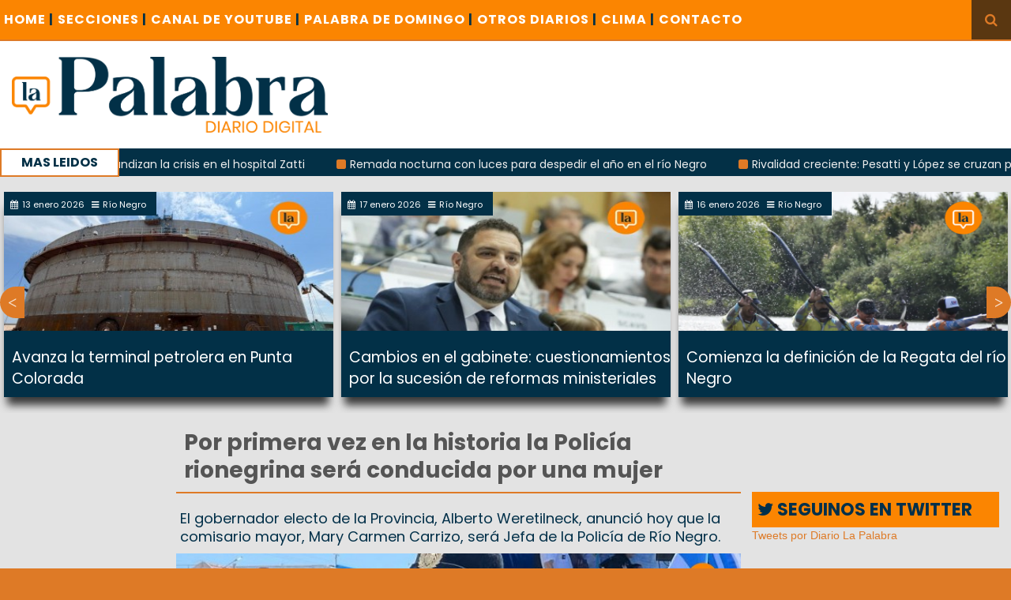

--- FILE ---
content_type: text/html; charset=UTF-8
request_url: https://diariolapalabra.com.ar/noticia/140853/por-primera-vez-en-la-historia-la-policia-rionegrina-sera-conducida-por-una-mujer
body_size: 7609
content:
<!DOCTYPE html>
<html>
<head>
    <meta charset="utf-8">
    <meta http-equiv="X-UA-Compatible" content="IE=edge">
    <title>Diario La Palabra - Por primera vez en la historia la Policía rionegrina será conducida por una mujer</title>
    <link rel="shortcut icon" href="https://diariolapalabra.com.ar/uploads/images/favicon.ico"/>
    <meta content="width=device-width, initial-scale=1, maximum-scale=1, user-scalable=no" name="viewport">
    <!-- Lo utilizo para que funcione el POST con ajax -->
    <meta name="csrf-token" content="lDYDdnzcrmmj5OkDy9VCRP2512bGpym5S6hKOZFP">



	<!-- Global site tag (gtag.js) - Google Analytics -->
	<script async src="https://www.googletagmanager.com/gtag/js?id=UA-126655387-1"></script>
	<script>
  		window.dataLayer = window.dataLayer || [];
  		function gtag(){dataLayer.push(arguments);}
  		gtag('js', new Date());

  		gtag('config', 'UA-126655387-1');
	</script>

    <link rel="stylesheet" href="https://diariolapalabra.com.ar/css/bootstrap.min.css">
    <link rel="stylesheet" href="https://diariolapalabra.com.ar/css/font-awesome.min.css">
    <link rel="stylesheet" href="https://diariolapalabra.com.ar/css/animate.css">
    <link rel="stylesheet" href="https://diariolapalabra.com.ar/css/li-scroller1.css">
    <link rel="stylesheet" href="https://diariolapalabra.com.ar/css/slick.css">
    <link rel="stylesheet" href="https://diariolapalabra.com.ar/css/theme1.css">
    <link rel="stylesheet" href="https://diariolapalabra.com.ar/css/style9.css">
    <link rel="stylesheet" href="https://diariolapalabra.com.ar/css/publicity.css">
    <link rel="stylesheet" href="https://diariolapalabra.com.ar/css/navbar-menu1.css">
    <link rel="stylesheet" href="https://diariolapalabra.com.ar/css/menumaker.css">
    <!-- HTML5 Shim and Respond.js IE8 support of HTML5 elements and media queries -->
    <!-- WARNING: Respond.js doesn't work if you view the page via file:// -->
    <!--[if lt IE 9]>
    <script src="https://oss.maxcdn.com/html5shiv/3.7.3/html5shiv.min.js"></script>
    <script src="https://oss.maxcdn.com/respond/1.4.2/respond.min.js"></script>
    <![endif]-->
    <script src="https://diariolapalabra.com.ar/js/jquery.min.js"></script>
    <!-- Latest compiled and minified JavaScript -->
    <script src="https://maxcdn.bootstrapcdn.com/bootstrap/3.3.7/js/bootstrap.min.js"
            integrity="sha384-Tc5IQib027qvyjSMfHjOMaLkfuWVxZxUPnCJA7l2mCWNIpG9mGCD8wGNIcPD7Txa"
            crossorigin="anonymous"></script>
    <script src="https://diariolapalabra.com.ar/js/menumaker.js"></script>
    <script src="https://diariolapalabra.com.ar/js/navbar-menu.js"></script>
    <script async src="//platform.twitter.com/widgets.js" charset="utf-8"></script>

        <meta property="og:url"           content="https://diariolapalabra.com.ar/noticia/140853/por-primera-vez-en-la-historia-la-policia-rionegrina-sera-conducida-por-una-mujer" />
    <meta property="og:type"          content="website" />
    <meta property="og:title"         content="Por primera vez en la historia la Policía rionegrina será conducida por una mujer" />
    <meta property="og:image"         content="https://diariolapalabra.com.ar/uploads/images/11-2023/800x445_marycarmen.jpeg" />

    <meta content="summary" name="twitter:card">
    <meta name="twitter:title" content="Por primera vez en la historia la Policía rionegrina será conducida por una mujer">
    <meta content="@lapalabradiario" name="twitter:site">
    <meta content="@lapalabradiario" name="twitter:creator">
    <meta name="twitter:description" content="El gobernador electo de la Provincia, Alberto Weretilneck, anunció hoy que la comisario mayor, Mary Carmen Carrizo, será Jefa de la Policía de Río Negro.">
    <meta name="twitter:image" content="https://diariolapalabra.com.ar/uploads/images/11-2023/800x445_marycarmen.jpeg">



    <div id="fb-root"></div>
    <script>(function(d, s, id) {
            var js, fjs = d.getElementsByTagName(s)[0];
            if (d.getElementById(id)) return;
            js = d.createElement(s); js.id = id;
            js.src = "//connect.facebook.net/es_ES/sdk.js#xfbml=1&version=v2.8";
            fjs.parentNode.insertBefore(js, fjs);
        }(document, 'script', 'facebook-jssdk'));</script>

    <script>!function(d,s,id){var js,fjs=d.getElementsByTagName(s)[0],p=/^http:/.test(d.location)?'http':'https';if(!d.getElementById(id)){js=d.createElement(s);js.id=id;js.src=p+'://platform.twitter.com/widgets.js';fjs.parentNode.insertBefore(js,fjs);}}(document, 'script', 'twitter-wjs');</script>

    
    <style>
        body {
            background: #de7a26;
        }
    </style>

</head>
<body>
<div id="preloader">
    <div id="status">&nbsp;</div>
</div>
<a class="scrollToTop" href="#"><i class="fa fa-angle-up"></i></a>
<div style="width: 100%;">
    <div class="box_wrapper">
        <header id="header">
            <div class="header_top">
                <nav class="navbar navbar-default" role="navigation">
                    <div class="container-fluid">
                        <div id="navbar-menu">
                            <ul>
                                <li><a href="https://diariolapalabra.com.ar">Home <span style="color: #003045;">|</span></a></li>
                                <li><a href="#">SECCIONES<span style="color: #003045;"> |</span></a>
                                    <ul>
                                        <li><a href="https://diariolapalabra.com.ar/noticias/Río Negro">Río Negro</a></li>
                                        <li><a href="https://diariolapalabra.com.ar/noticias/Patagones">Patagones</a></li>
                                        <li><a href="https://diariolapalabra.com.ar/noticias/Viedma">Viedma</a></li>
                                        <li><a href="https://diariolapalabra.com.ar/noticias/Municipios">Municipios</a></li>
                                        <li><a href="https://diariolapalabra.com.ar/noticias/Nacionales">Nacionales</a></li>
                                        <li><a href="https://diariolapalabra.com.ar/noticias/Elecciones">Elecciones</a></li>
                                        <li><a href="https://diariolapalabra.com.ar/noticias/Gremiales">Gremiales</a></li>
                                        <li><a href="https://diariolapalabra.com.ar/noticias/Interés General">Interés General</a></li>
                                        <li><a href="https://diariolapalabra.com.ar/noticias/Judiciales">Judiciales</a></li>
                                        <li><a href="https://diariolapalabra.com.ar/noticias/Policiales">Policiales</a></li>
					<li><a href="https://diariolapalabra.com.ar/noticias/Cartas de Lectores">Cartas de Lectores</a></li>
                                        <li><a href="https://diariolapalabra.com.ar/noticias/Opinion">Opinion</a></li>
                                    </ul>
                                </li>
                                <li><a href="https://www.youtube.com/user/lapalabradiario/videos">CANAL DE YOUTUBE <span style="color: #003045;">|</span></a>
                                </li>

                                
				<li>
				<a href="https://diariolapalabra.com.ar/noticias/Palabra de Domingo">PALABRA DE DOMINGO <span style="color: #003045;">|</span></a>
                                </li>


                                <li><a href="https://diariolapalabra.com.ar/diarios">OTROS DIARIOS <span style="color: #003045;">|</span></a>
                                </li>
                                <li><a href="https://diariolapalabra.com.ar/clima">CLIMA <span style="color: #003045;">|</span></a></li>
                                <li><a href="https://diariolapalabra.com.ar/contacto">CONTACTO</a></li>

                            </ul>
                        </div>

                    </div>
                </nav>
                <div class="header_search visible-lg">
                    <button id="searchIcon"><i class="fa fa-search"></i></button>
                    <div id="shide">
                        <div id="search-hide">
                            <form method="GET" action="https://diariolapalabra.com.ar/searchNotice" accept-charset="UTF-8" role="search">
                            <input placeholder="Busca aqu&iacute; ..." name="titleName" type="text">

                            </form>
                            <button class="remove"><span><i class="fa fa-times"></i></span></button>
                        </div>
                    </div>
                </div>
            </div>
            <div class="header_bottom">
                    <div class="logo_area"><a class="logo" href=https://diariolapalabra.com.ar><img src="https://diariolapalabra.com.ar/uploads/images/bannerLaPalabraNuevo2.png" alt="" style="max-width: 400px;"></a></div>
                </div>
            <div class="latest_newsarea"><span>MAS LEIDOS</span>
                <ul id="ticker01" class="news_sticker">
                                            <li><a href="https://diariolapalabra.com.ar/noticia/150410">Renuncias masivas profundizan la crisis en el hospital Zatti</a></li>
                                            <li><a href="https://diariolapalabra.com.ar/noticia/150539">Remada nocturna con luces para despedir el año en el río Negro</a></li>
                                            <li><a href="https://diariolapalabra.com.ar/noticia/150574">Rivalidad creciente: Pesatti y López se cruzan por territorialidad en Viedma</a></li>
                                            <li><a href="https://diariolapalabra.com.ar/noticia/150508">Piden evaluar la conducta de Lilia Lemoine por dichos en un streaming</a></li>
                                    </ul>
            </div>
        </header>
        <div class="clear" style="height: 200px;background-color: #e3e3e3;"></div>
            <div class="thumbnail_slider_area visible-lg">
        <div class="owl-carousel">
                            <!-- Si la noticia de una categoria no es la misma que se va a mostrar como
                noticia individual,se muestra en el slider -->
                                <div class="signle_iteam">
                                        <a href="https://diariolapalabra.com.ar/noticia/150736/cambios-en-el-gabinete-cuestionamientos-por-la-sucesion-de-reformas-ministeriales">
                                                    <img src="https://diariolapalabra.com.ar/uploads/images/01-2026/400x280_1001225958.jpg" alt="">
                                            </a>
                    <div class="sing_commentbox slider_comntbox">
                        <p><i class="fa fa-calendar"></i>17 enero 2026</p>
                        <p><i class="fa fa-bars"></i>Río Negro</p>
                    </div>
                    <div class="div_slider_tittle">
                        <a class="slider_tittle" style="font-family: Poppins" href="https://diariolapalabra.com.ar/noticia/150736/cambios-en-el-gabinete-cuestionamientos-por-la-sucesion-de-reformas-ministeriales">Cambios en el gabinete: cuestionamientos por la sucesión de reformas ministeriales</a>
                    </div>
                </div>
                                            <!-- Si la noticia de una categoria no es la misma que se va a mostrar como
                noticia individual,se muestra en el slider -->
                                <div class="signle_iteam">
                                        <a href="https://diariolapalabra.com.ar/noticia/150734/comienza-la-definicion-de-la-regata-del-rio-negro">
                                                    <img src="https://diariolapalabra.com.ar/uploads/images/01-2026/400x280_Captura de pantalla 2026-01-15 205836.png" alt="">
                                            </a>
                    <div class="sing_commentbox slider_comntbox">
                        <p><i class="fa fa-calendar"></i>16 enero 2026</p>
                        <p><i class="fa fa-bars"></i>Río Negro</p>
                    </div>
                    <div class="div_slider_tittle">
                        <a class="slider_tittle" style="font-family: Poppins" href="https://diariolapalabra.com.ar/noticia/150734/comienza-la-definicion-de-la-regata-del-rio-negro">Comienza la definición de la Regata del río Negro</a>
                    </div>
                </div>
                                            <!-- Si la noticia de una categoria no es la misma que se va a mostrar como
                noticia individual,se muestra en el slider -->
                                <div class="signle_iteam">
                                        <a href="https://diariolapalabra.com.ar/noticia/150733/alerta-elevada-por-incendios-en-rio-negro">
                                                    <img src="https://diariolapalabra.com.ar/uploads/images/01-2026/400x280_Captura de pantalla 2026-01-15 205622.png" alt="">
                                            </a>
                    <div class="sing_commentbox slider_comntbox">
                        <p><i class="fa fa-calendar"></i>16 enero 2026</p>
                        <p><i class="fa fa-bars"></i>Río Negro</p>
                    </div>
                    <div class="div_slider_tittle">
                        <a class="slider_tittle" style="font-family: Poppins" href="https://diariolapalabra.com.ar/noticia/150733/alerta-elevada-por-incendios-en-rio-negro">Alerta elevada por incendios en Río Negro</a>
                    </div>
                </div>
                                            <!-- Si la noticia de una categoria no es la misma que se va a mostrar como
                noticia individual,se muestra en el slider -->
                                <div class="signle_iteam">
                                        <a href="https://diariolapalabra.com.ar/noticia/150732/el-mercado-artesanal-participara-de-la-fiesta-del-rio-en-viedma">
                                                    <img src="https://diariolapalabra.com.ar/uploads/images/01-2026/400x280_Captura de pantalla 2026-01-15 205452.png" alt="">
                                            </a>
                    <div class="sing_commentbox slider_comntbox">
                        <p><i class="fa fa-calendar"></i>16 enero 2026</p>
                        <p><i class="fa fa-bars"></i>Río Negro</p>
                    </div>
                    <div class="div_slider_tittle">
                        <a class="slider_tittle" style="font-family: Poppins" href="https://diariolapalabra.com.ar/noticia/150732/el-mercado-artesanal-participara-de-la-fiesta-del-rio-en-viedma">El Mercado Artesanal participará de la Fiesta del Río en Viedma</a>
                    </div>
                </div>
                                            <!-- Si la noticia de una categoria no es la misma que se va a mostrar como
                noticia individual,se muestra en el slider -->
                                <div class="signle_iteam">
                                        <a href="https://diariolapalabra.com.ar/noticia/150731/comenzo-la-vacunacion-contra-el-vsr-en-rio-negro">
                                                    <img src="https://diariolapalabra.com.ar/uploads/images/01-2026/400x280_Captura de pantalla 2026-01-15 204902.png" alt="">
                                            </a>
                    <div class="sing_commentbox slider_comntbox">
                        <p><i class="fa fa-calendar"></i>16 enero 2026</p>
                        <p><i class="fa fa-bars"></i>Río Negro</p>
                    </div>
                    <div class="div_slider_tittle">
                        <a class="slider_tittle" style="font-family: Poppins" href="https://diariolapalabra.com.ar/noticia/150731/comenzo-la-vacunacion-contra-el-vsr-en-rio-negro">Comenzó la vacunación contra el VSR en Río Negro</a>
                    </div>
                </div>
                                            <!-- Si la noticia de una categoria no es la misma que se va a mostrar como
                noticia individual,se muestra en el slider -->
                                <div class="signle_iteam">
                                        <a href="https://diariolapalabra.com.ar/noticia/150730/cambios-en-el-gabinete-provincial-weretilneck-reordena-areas-y-redefine-roles-a-mitad-de-mandato">
                                                    <img src="https://diariolapalabra.com.ar/uploads/images/01-2026/400x280_1000983796.jpg" alt="">
                                            </a>
                    <div class="sing_commentbox slider_comntbox">
                        <p><i class="fa fa-calendar"></i>15 enero 2026</p>
                        <p><i class="fa fa-bars"></i>Río Negro</p>
                    </div>
                    <div class="div_slider_tittle">
                        <a class="slider_tittle" style="font-family: Poppins" href="https://diariolapalabra.com.ar/noticia/150730/cambios-en-el-gabinete-provincial-weretilneck-reordena-areas-y-redefine-roles-a-mitad-de-mandato">Cambios en el gabinete provincial: Weretilneck reordena áreas y redefine roles a mitad de mandato</a>
                    </div>
                </div>
                                            <!-- Si la noticia de una categoria no es la misma que se va a mostrar como
                noticia individual,se muestra en el slider -->
                                <div class="signle_iteam">
                                        <a href="https://diariolapalabra.com.ar/noticia/150728/instalan-carteleria-para-proteger-tiburones-en-la-costa-rionegrina">
                                                    <img src="https://diariolapalabra.com.ar/uploads/images/01-2026/400x280_1001223860.jpg" alt="">
                                            </a>
                    <div class="sing_commentbox slider_comntbox">
                        <p><i class="fa fa-calendar"></i>15 enero 2026</p>
                        <p><i class="fa fa-bars"></i>Río Negro</p>
                    </div>
                    <div class="div_slider_tittle">
                        <a class="slider_tittle" style="font-family: Poppins" href="https://diariolapalabra.com.ar/noticia/150728/instalan-carteleria-para-proteger-tiburones-en-la-costa-rionegrina">Instalan cartelería para proteger tiburones en la costa rionegrina</a>
                    </div>
                </div>
                                            <!-- Si la noticia de una categoria no es la misma que se va a mostrar como
                noticia individual,se muestra en el slider -->
                                <div class="signle_iteam">
                                        <a href="https://diariolapalabra.com.ar/noticia/150724/el-registro-civil-inicio-su-operativo-de-verano-en-la-costa-rionegrina">
                                                    <img src="https://diariolapalabra.com.ar/uploads/images/01-2026/400x280_1001223813.jpg" alt="">
                                            </a>
                    <div class="sing_commentbox slider_comntbox">
                        <p><i class="fa fa-calendar"></i>15 enero 2026</p>
                        <p><i class="fa fa-bars"></i>Río Negro</p>
                    </div>
                    <div class="div_slider_tittle">
                        <a class="slider_tittle" style="font-family: Poppins" href="https://diariolapalabra.com.ar/noticia/150724/el-registro-civil-inicio-su-operativo-de-verano-en-la-costa-rionegrina">El Registro Civil inició su operativo de verano en la costa rionegrina</a>
                    </div>
                </div>
                                            <!-- Si la noticia de una categoria no es la misma que se va a mostrar como
                noticia individual,se muestra en el slider -->
                                <div class="signle_iteam">
                                        <a href="https://diariolapalabra.com.ar/noticia/150723/los-balboa-lideran-la-regata-del-rio-negro-tras-la-sexta-etapa">
                                                    <img src="https://diariolapalabra.com.ar/uploads/images/01-2026/400x280_1001223341.jpg" alt="">
                                            </a>
                    <div class="sing_commentbox slider_comntbox">
                        <p><i class="fa fa-calendar"></i>15 enero 2026</p>
                        <p><i class="fa fa-bars"></i>Río Negro</p>
                    </div>
                    <div class="div_slider_tittle">
                        <a class="slider_tittle" style="font-family: Poppins" href="https://diariolapalabra.com.ar/noticia/150723/los-balboa-lideran-la-regata-del-rio-negro-tras-la-sexta-etapa">Los Balboa lideran la Regata del Río Negro tras la sexta etapa</a>
                    </div>
                </div>
                                            <!-- Si la noticia de una categoria no es la misma que se va a mostrar como
                noticia individual,se muestra en el slider -->
                                <div class="signle_iteam">
                                        <a href="https://diariolapalabra.com.ar/noticia/150720/imputaron-al-hombre-que-agredio-con-una-navaja-a-trabajador-del-splif">
                                                    <img src="https://diariolapalabra.com.ar/uploads/images/01-2026/400x280_fuego3.jpg" alt="">
                                            </a>
                    <div class="sing_commentbox slider_comntbox">
                        <p><i class="fa fa-calendar"></i>14 enero 2026</p>
                        <p><i class="fa fa-bars"></i>Río Negro</p>
                    </div>
                    <div class="div_slider_tittle">
                        <a class="slider_tittle" style="font-family: Poppins" href="https://diariolapalabra.com.ar/noticia/150720/imputaron-al-hombre-que-agredio-con-una-navaja-a-trabajador-del-splif">Imputaron al hombre que agredió con una navaja a trabajador del SPLIF</a>
                    </div>
                </div>
                                            <!-- Si la noticia de una categoria no es la misma que se va a mostrar como
                noticia individual,se muestra en el slider -->
                                <div class="signle_iteam">
                                        <a href="https://diariolapalabra.com.ar/noticia/150719/el-splif-de-el-bolson-suma-brigadistas-y-equipamiento">
                                                    <img src="https://diariolapalabra.com.ar/uploads/images/01-2026/400x280_1001222377.jpg" alt="">
                                            </a>
                    <div class="sing_commentbox slider_comntbox">
                        <p><i class="fa fa-calendar"></i>14 enero 2026</p>
                        <p><i class="fa fa-bars"></i>Río Negro</p>
                    </div>
                    <div class="div_slider_tittle">
                        <a class="slider_tittle" style="font-family: Poppins" href="https://diariolapalabra.com.ar/noticia/150719/el-splif-de-el-bolson-suma-brigadistas-y-equipamiento">El SPLIF de El Bolsón suma brigadistas y equipamiento</a>
                    </div>
                </div>
                                            <!-- Si la noticia de una categoria no es la misma que se va a mostrar como
                noticia individual,se muestra en el slider -->
                                <div class="signle_iteam">
                                        <a href="https://diariolapalabra.com.ar/noticia/150714/odarda-pidio-informes-por-incendios-y-fondos-en-la-patagonia">
                                                    <img src="https://diariolapalabra.com.ar/uploads/images/01-2026/400x280_WhatsApp Image 2026-01-13 at 20.04.14.jpeg" alt="">
                                            </a>
                    <div class="sing_commentbox slider_comntbox">
                        <p><i class="fa fa-calendar"></i>14 enero 2026</p>
                        <p><i class="fa fa-bars"></i>Río Negro</p>
                    </div>
                    <div class="div_slider_tittle">
                        <a class="slider_tittle" style="font-family: Poppins" href="https://diariolapalabra.com.ar/noticia/150714/odarda-pidio-informes-por-incendios-y-fondos-en-la-patagonia">Odarda pidió informes por incendios y fondos en la Patagonia</a>
                    </div>
                </div>
                                            <!-- Si la noticia de una categoria no es la misma que se va a mostrar como
                noticia individual,se muestra en el slider -->
                                <div class="signle_iteam">
                                        <a href="https://diariolapalabra.com.ar/noticia/150713/educacion-abre-licitaciones-para-transporte-y-comedores">
                                                    <img src="https://diariolapalabra.com.ar/uploads/images/01-2026/400x280_Captura de pantalla 2026-01-13 231321.png" alt="">
                                            </a>
                    <div class="sing_commentbox slider_comntbox">
                        <p><i class="fa fa-calendar"></i>14 enero 2026</p>
                        <p><i class="fa fa-bars"></i>Río Negro</p>
                    </div>
                    <div class="div_slider_tittle">
                        <a class="slider_tittle" style="font-family: Poppins" href="https://diariolapalabra.com.ar/noticia/150713/educacion-abre-licitaciones-para-transporte-y-comedores">Educación abre licitaciones para transporte y comedores</a>
                    </div>
                </div>
                                            <!-- Si la noticia de una categoria no es la misma que se va a mostrar como
                noticia individual,se muestra en el slider -->
                                <div class="signle_iteam">
                                        <a href="https://diariolapalabra.com.ar/noticia/150716/se-mantiene-alto-el-riesgo-de-incendios-en-rio-negro">
                                                    <img src="https://diariolapalabra.com.ar/uploads/images/01-2026/400x280_spliff.jpg" alt="">
                                            </a>
                    <div class="sing_commentbox slider_comntbox">
                        <p><i class="fa fa-calendar"></i>14 enero 2026</p>
                        <p><i class="fa fa-bars"></i>Río Negro</p>
                    </div>
                    <div class="div_slider_tittle">
                        <a class="slider_tittle" style="font-family: Poppins" href="https://diariolapalabra.com.ar/noticia/150716/se-mantiene-alto-el-riesgo-de-incendios-en-rio-negro">Se mantiene alto el riesgo de incendios en Río Negro</a>
                    </div>
                </div>
                                            <!-- Si la noticia de una categoria no es la misma que se va a mostrar como
                noticia individual,se muestra en el slider -->
                                <div class="signle_iteam">
                                        <a href="https://diariolapalabra.com.ar/noticia/150712/el-siarme-supero-las-18000-intervenciones-en-2025">
                                                    <img src="https://diariolapalabra.com.ar/uploads/images/01-2026/400x280_Captura de pantalla 2026-01-13 231108.png" alt="">
                                            </a>
                    <div class="sing_commentbox slider_comntbox">
                        <p><i class="fa fa-calendar"></i>14 enero 2026</p>
                        <p><i class="fa fa-bars"></i>Río Negro</p>
                    </div>
                    <div class="div_slider_tittle">
                        <a class="slider_tittle" style="font-family: Poppins" href="https://diariolapalabra.com.ar/noticia/150712/el-siarme-supero-las-18000-intervenciones-en-2025">El SIARME superó las 18.000 intervenciones en 2025</a>
                    </div>
                </div>
                                            <!-- Si la noticia de una categoria no es la misma que se va a mostrar como
                noticia individual,se muestra en el slider -->
                                <div class="signle_iteam">
                                        <a href="https://diariolapalabra.com.ar/noticia/150711/concientizan-sobre-dengue-en-colonias-de-viedma">
                                                    <img src="https://diariolapalabra.com.ar/uploads/images/01-2026/400x280_Captura de pantalla 2026-01-13 230803.png" alt="">
                                            </a>
                    <div class="sing_commentbox slider_comntbox">
                        <p><i class="fa fa-calendar"></i>14 enero 2026</p>
                        <p><i class="fa fa-bars"></i>Río Negro</p>
                    </div>
                    <div class="div_slider_tittle">
                        <a class="slider_tittle" style="font-family: Poppins" href="https://diariolapalabra.com.ar/noticia/150711/concientizan-sobre-dengue-en-colonias-de-viedma">Concientizan sobre dengue en colonias de Viedma</a>
                    </div>
                </div>
                                            <!-- Si la noticia de una categoria no es la misma que se va a mostrar como
                noticia individual,se muestra en el slider -->
                                <div class="signle_iteam">
                                        <a href="https://diariolapalabra.com.ar/noticia/150717/pinta-y-lucero-se-quedaron-con-la-quinta-etapa-en-choele-choel">
                                                    <img src="https://diariolapalabra.com.ar/uploads/images/01-2026/400x280_regataa.jpg" alt="">
                                            </a>
                    <div class="sing_commentbox slider_comntbox">
                        <p><i class="fa fa-calendar"></i>13 enero 2026</p>
                        <p><i class="fa fa-bars"></i>Río Negro</p>
                    </div>
                    <div class="div_slider_tittle">
                        <a class="slider_tittle" style="font-family: Poppins" href="https://diariolapalabra.com.ar/noticia/150717/pinta-y-lucero-se-quedaron-con-la-quinta-etapa-en-choele-choel">Pinta y Lucero se quedaron con la quinta etapa en Choele Choel</a>
                    </div>
                </div>
                                            <!-- Si la noticia de una categoria no es la misma que se va a mostrar como
                noticia individual,se muestra en el slider -->
                                <div class="signle_iteam">
                                        <a href="https://diariolapalabra.com.ar/noticia/150707/impulsan-declarar-ciudadanos-ilustres-a-los-fundadores-de-la-regata-del-rio-negro">
                                                    <img src="https://diariolapalabra.com.ar/uploads/images/01-2026/400x280_ppesatti.jpg" alt="">
                                            </a>
                    <div class="sing_commentbox slider_comntbox">
                        <p><i class="fa fa-calendar"></i>13 enero 2026</p>
                        <p><i class="fa fa-bars"></i>Río Negro</p>
                    </div>
                    <div class="div_slider_tittle">
                        <a class="slider_tittle" style="font-family: Poppins" href="https://diariolapalabra.com.ar/noticia/150707/impulsan-declarar-ciudadanos-ilustres-a-los-fundadores-de-la-regata-del-rio-negro">Impulsan declarar Ciudadanos Ilustres a los fundadores de la Regata del río Negro</a>
                    </div>
                </div>
                                            <!-- Si la noticia de una categoria no es la misma que se va a mostrar como
                noticia individual,se muestra en el slider -->
                                <div class="signle_iteam">
                                        <a href="https://diariolapalabra.com.ar/noticia/150699/rio-negro-participara-de-un-programa-internacional-de-capacitacion-policial-en-narcotrafico">
                                                    <img src="https://diariolapalabra.com.ar/uploads/images/01-2026/400x280_seguridad.jpg" alt="">
                                            </a>
                    <div class="sing_commentbox slider_comntbox">
                        <p><i class="fa fa-calendar"></i>13 enero 2026</p>
                        <p><i class="fa fa-bars"></i>Río Negro</p>
                    </div>
                    <div class="div_slider_tittle">
                        <a class="slider_tittle" style="font-family: Poppins" href="https://diariolapalabra.com.ar/noticia/150699/rio-negro-participara-de-un-programa-internacional-de-capacitacion-policial-en-narcotrafico">Río Negro participará de un programa internacional de capacitación policial en narcotráfico</a>
                    </div>
                </div>
                                            <!-- Si la noticia de una categoria no es la misma que se va a mostrar como
                noticia individual,se muestra en el slider -->
                                <div class="signle_iteam">
                                        <a href="https://diariolapalabra.com.ar/noticia/150702/avanza-la-terminal-petrolera-en-punta-colorada">
                                                    <img src="https://diariolapalabra.com.ar/uploads/images/01-2026/400x280_petroleo.jpeg" alt="">
                                            </a>
                    <div class="sing_commentbox slider_comntbox">
                        <p><i class="fa fa-calendar"></i>13 enero 2026</p>
                        <p><i class="fa fa-bars"></i>Río Negro</p>
                    </div>
                    <div class="div_slider_tittle">
                        <a class="slider_tittle" style="font-family: Poppins" href="https://diariolapalabra.com.ar/noticia/150702/avanza-la-terminal-petrolera-en-punta-colorada">Avanza la terminal petrolera en Punta Colorada</a>
                    </div>
                </div>
                                    </div>
    </div>

        <section id="contentbody">
            <div class="row">
                    <div class="col-lg-7 col-md-7 col-sm-8 col-xs-12 col-lg-offset-2">
        <div class="row">
            <div class="middle_bar">
                <div class="single_post_area">
                    <h2 class="post_title wow  animated" style="visibility: visible;">Por primera vez en la historia la Policía rionegrina será conducida por una mujer </h2>
                                        <div class="imgIndividualNotice">
                                                    <div class="epigraph">
                                <h4 style="line-height:23px; font-family: Poppins">El gobernador electo de la Provincia, Alberto Weretilneck, anunció hoy que la comisario mayor, Mary Carmen Carrizo, será Jefa de la Policía de Río Negro.</h4>
                            </div>
                                                                            <img class="img-responsive" src="https://diariolapalabra.com.ar/uploads/images/11-2023/800x445_marycarmen.jpeg" alt="">
                        
                    </div>
                                        <div class="single_post_content">
                        <a class="post_date"><i class="fa fa-calendar"></i>28 noviembre 2023</a>
                        <a href="https://diariolapalabra.com.ar/noticias/Río Negro" class="post_category"><i class="fa fa-bars"></i> Río Negro</a>
                        <a href="#comment_box" class="post_comments"><i class="fa fa-comments"></i> Comentar</a>
                        <div>El próximo 10 de diciembre se producirá un hecho histórico para la policía provincial, cuando asuma por primera vez una mujer al mando de la Fuerza.</div><div><br></div><div>Se trata de Mary Carmen Carrizo, quien cuenta con una amplia trayectoria y prestigio. Bajo la conducción de Daniel Jara, integró la Plana Mayor de la Policía como directora general de Investigaciones judiciales y fue jefa de la Regional Cuarta y también de la Sexta.&nbsp;</div><div><br></div><div>Realizó capacitaciones en el exterior. Su currículum cuenta con experiencia de trabajo junto al FBI y se destaca su vínculo laboral con el Ministerio Público Fiscal, y en la creación y fortalecimiento de la Comisaría de la Familia, donde además fue Jefa. También fue directora de la Escuela de Cadetes de Viedma.</div><div><br></div><div>Ayer luego de la reunión con el futuro gabinete, Weretilneck se reunió con Carrizo y el futuro ministro de Seguridad y Justicia, Daniel Jara, con quienes avanzó en la planificación del nuevo esquema de seguridad provincial.</div><div><br></div><div>Cabe señalar que en febrero de 2019 siendo gobernador, Weretilneck ya había promovido a una mujer como subjefa de la Policía. En aquel entonces, la comisario general Beatriz Castillo se incorporó al segundo escalón jerárquico de mando, profundizando el cambio de paradigma en la Fuerza y fortaleciendo el rol femenino en los puestos de conducción.</div>
                    </div>

                    <div class="social_area wow fadeInLeft">
                            <div class="fb-share-button" data-href="https://diariolapalabra.com.ar/noticia/140853/por-primera-vez-en-la-historia-la-policia-rionegrina-sera-conducida-por-una-mujer" data-layout="button" data-size="large" data-mobile-iframe="true"><a class="fb-xfbml-parse-ignore" target="_blank" href="https://www.facebook.com/sharer/sharer.php?u=https%3A%2F%2Fdevelopers.facebook.com%2Fdocs%2Fplugins%2F&amp;src=sdkpreparse">Compartir</a></div>
                            <div><a href="https://twitter.com/share" class="twitter-share-button" data-lang="es" >Compartir</a></div>
                    </div>

                    <div class=" col-sm-12 col-xs-12 visible-xs" style="text-align: left; padding: 0px;">
                        <a href="whatsapp://send?text=Por primera vez en la historia la Policía rionegrina será conducida por una mujer - https://diariolapalabra.com.ar/noticia/140853/por-primera-vez-en-la-historia-la-policia-rionegrina-sera-conducida-por-una-mujer" data-action="share/whatsapp/share">
                            <img src="https://diariolapalabra.com.ar/uploads/images/compartir-wsap.png" />
                        </a>
                    </div>

                    <!-- Caja de comentarios disqus -->
                    <div id="comment_box" class="col-xs-12 col-lg-12">
                    <div id="disqus_thread"></div>
                    </div>
                    <!-- Fin caja de comentarios disqus -->

                    <div class="post_footer visible-lg">
                                                <ul class="post_pager">
                            <li class="previous wow fadeInLeftBig animated" style="visibility: visible; animation-name: fadeInLeftBig;"> <a href="https://diariolapalabra.com.ar/noticia/150727/ate-pide-cambios-en-resolucion-de-horas-extras-y-advierte-impacto-en-hospitales">
                                    <p><i class="fa fa-hand-o-left"></i><strong>Previa</strong></p>
                                    <span>ATE pide cambios en resolución de horas extras y advierte impacto en hospitales</span> </a></li>
                            <li class="next wow fadeInRightBig animated" style="visibility: visible; animation-name: fadeInRightBig;"> <a href="https://diariolapalabra.com.ar/noticia/150726/refuerzan-la-seguridad-en-la-fiesta-del-rio-con-un-centro-de-monitoreo-movil">
                                    <p><i class="fa fa-hand-o-right"></i><strong>Siguiente</strong></p>
                                    <span>Refuerzan la seguridad en la Fiesta del Río con un Centro de Monitoreo Móvil</span> </a></li>
                        </ul>
                    </div>
                    <div class="related_post">
                        <h2 class="wow fadeInLeftBig animated" style="visibility: visible; animation-name: fadeInLeftBig;">También te puede interesar... <i class="fa fa-thumbs-o-up"></i></h2>
                        <ul class="recentpost_nav relatedpost_nav wow fadeInDown animated animated" style="visibility: visible; animation-name: fadeInDown;">
                                                        <li>
                                <a href="https://diariolapalabra.com.ar/noticia/150736/cambios-en-el-gabinete-cuestionamientos-por-la-sucesion-de-reformas-ministeriales">
                                                                            <img src="https://diariolapalabra.com.ar/uploads/images/01-2026/400x280_1001225958.jpg" alt="">
                                                                    </a>
                                <a href="https://diariolapalabra.com.ar/noticia/150736/cambios-en-el-gabinete-cuestionamientos-por-la-sucesion-de-reformas-ministeriales" class="recent_title"> Cambios en el gabinete: cuestionamientos por la sucesión de reformas ministeriales</a>
                            </li>
                                                            <li>
                                <a href="https://diariolapalabra.com.ar/noticia/150733/alerta-elevada-por-incendios-en-rio-negro">
                                                                            <img src="https://diariolapalabra.com.ar/uploads/images/01-2026/400x280_Captura de pantalla 2026-01-15 205622.png" alt="">
                                                                    </a>
                                <a href="https://diariolapalabra.com.ar/noticia/150733/alerta-elevada-por-incendios-en-rio-negro" class="recent_title"> Alerta elevada por incendios en Río Negro</a>
                            </li>
                                                            <li>
                                <a href="https://diariolapalabra.com.ar/noticia/150711/concientizan-sobre-dengue-en-colonias-de-viedma">
                                                                            <img src="https://diariolapalabra.com.ar/uploads/images/01-2026/400x280_Captura de pantalla 2026-01-13 230803.png" alt="">
                                                                    </a>
                                <a href="https://diariolapalabra.com.ar/noticia/150711/concientizan-sobre-dengue-en-colonias-de-viedma" class="recent_title"> Concientizan sobre dengue en colonias de Viedma</a>
                            </li>
                                                        </ul>
                    </div>
                </div>
            </div>
        </div>
    </div>

    
    <div class="col-sm-12 col-xs-12 visible-xs visible-sm">
    <div class="row">

       
    </div>
</div>
    

    <div class="col-lg-3 col-md-3 col-sm-12 col-xs-12">
        <div class="row">
            <div class="right_bar" style="margin-top: 80px;">

                <div class="single_leftbar">
                    <div style="background-color: #FB8501; padding: 7px;">
                        <a href="https://twitter.com/lapalabradiario" style="font-family: Poppins; font-size: 22px; font-weight: bold; color: #00304B"><i class="fa fa-twitter" aria-hidden="true"></i> SEGUINOS EN TWITTER</a>
                    </div>

                    <div class="tab-content">
                        <div role="tabpanel" class="tab-pane fade in active" id="twitter">
                            <a class="twitter-timeline" data-lang="es" data-height="400" data-theme="light"
                               href="https://twitter.com/lapalabradiario">
                                Tweets por Diario La Palabra
                            </a>
                        </div>
                    </div>
                </div>

              


            </div>
        </div>
</div>
            </div>
        </section>

        </section>
        <footer id="footer">
            <div class="footer_top">
                <div class="col-lg-8 col-md-8 col-sm-12">
                    <!--
                    <div class="single_footer_top wow fadeInLeft">

                        <h2>Interesante</h2>
                        <ul class="catg3_snav ppost_nav">
                                                            <div class="col-lg-6 col-md-6 col-sm-12">
                                    <li>
                                        <div class="media">
                                                                                        <a class="media-left" href="https://diariolapalabra.com.ar/noticia/150736">
                                                                                                    <img src="https://diariolapalabra.com.ar/uploads/images/01-2026/400x280_1001225958.jpg"
                                                         alt="">
                                                                                            </a>
                                            <div class="media-body"><a class="catg_title" style="font-family: Kanit;"
                                                                       href="https://diariolapalabra.com.ar/noticia/150736"> Cambios en el gabinete: cuestionamientos por la sucesión de reformas ministeriales</a>
                                            </div>
                                        </div>
                                    </li>
                                </div>
                                                            <div class="col-lg-6 col-md-6 col-sm-12">
                                    <li>
                                        <div class="media">
                                                                                        <a class="media-left" href="https://diariolapalabra.com.ar/noticia/150734">
                                                                                                    <img src="https://diariolapalabra.com.ar/uploads/images/01-2026/400x280_Captura de pantalla 2026-01-15 205836.png"
                                                         alt="">
                                                                                            </a>
                                            <div class="media-body"><a class="catg_title" style="font-family: Kanit;"
                                                                       href="https://diariolapalabra.com.ar/noticia/150734"> Comienza la definición de la Regata del río Negro</a>
                                            </div>
                                        </div>
                                    </li>
                                </div>
                                                            <div class="col-lg-6 col-md-6 col-sm-12">
                                    <li>
                                        <div class="media">
                                                                                        <a class="media-left" href="https://diariolapalabra.com.ar/noticia/150726">
                                                                                                    <img src="https://diariolapalabra.com.ar/uploads/images/01-2026/400x280_1001223838.jpg"
                                                         alt="">
                                                                                            </a>
                                            <div class="media-body"><a class="catg_title" style="font-family: Kanit;"
                                                                       href="https://diariolapalabra.com.ar/noticia/150726"> Refuerzan la seguridad en la Fiesta del Río con un Centro de Monitoreo Móvil</a>
                                            </div>
                                        </div>
                                    </li>
                                </div>
                                                            <div class="col-lg-6 col-md-6 col-sm-12">
                                    <li>
                                        <div class="media">
                                                                                        <a class="media-left" href="https://diariolapalabra.com.ar/noticia/150723">
                                                                                                    <img src="https://diariolapalabra.com.ar/uploads/images/01-2026/400x280_1001223341.jpg"
                                                         alt="">
                                                                                            </a>
                                            <div class="media-body"><a class="catg_title" style="font-family: Kanit;"
                                                                       href="https://diariolapalabra.com.ar/noticia/150723"> Los Balboa lideran la Regata del Río Negro tras la sexta etapa</a>
                                            </div>
                                        </div>
                                    </li>
                                </div>
                                                            <div class="col-lg-6 col-md-6 col-sm-12">
                                    <li>
                                        <div class="media">
                                                                                        <a class="media-left" href="https://diariolapalabra.com.ar/noticia/150720">
                                                                                                    <img src="https://diariolapalabra.com.ar/uploads/images/01-2026/400x280_fuego3.jpg"
                                                         alt="">
                                                                                            </a>
                                            <div class="media-body"><a class="catg_title" style="font-family: Kanit;"
                                                                       href="https://diariolapalabra.com.ar/noticia/150720"> Imputaron al hombre que agredió con una navaja a trabajador del SPLIF</a>
                                            </div>
                                        </div>
                                    </li>
                                </div>
                                                            <div class="col-lg-6 col-md-6 col-sm-12">
                                    <li>
                                        <div class="media">
                                                                                        <a class="media-left" href="https://diariolapalabra.com.ar/noticia/150719">
                                                                                                    <img src="https://diariolapalabra.com.ar/uploads/images/01-2026/400x280_1001222377.jpg"
                                                         alt="">
                                                                                            </a>
                                            <div class="media-body"><a class="catg_title" style="font-family: Kanit;"
                                                                       href="https://diariolapalabra.com.ar/noticia/150719"> El SPLIF de El Bolsón suma brigadistas y equipamiento</a>
                                            </div>
                                        </div>
                                    </li>
                                </div>
                                                    </ul>
                    </div>
                    -->
                </div>

            </div>
            <div class="footer_bottom">
                <div class="footer_bottom_left">
                    <p></p>
                </div>
                <div class="footer_bottom_right">
                    <ul>
                        <li><a class="tootlip" data-toggle="tooltip" data-placement="top" title="Twitter"
                               href="https://twitter.com/lapalabradiario" target="_blank"><i class="fa fa-twitter"></i></a>
                        </li>
                        <li><a class="tootlip" data-toggle="tooltip" data-placement="top" title="Facebook"
                               href="https://www.facebook.com/La-Palabra-Diario-Digital-1371329089607203/?fref=ts"
                               target="_blank"><i class="fa fa-facebook"></i></a></li>
                        <li><a class="tootlip" data-toggle="tooltip" data-placement="top" title="Youtube"
                               href="https://www.youtube.com/user/lapalabradiario/videos" target="_blank"><i
                                        class="fa fa-youtube"></i></a></li>
                    </ul>
                </div>
            </div>
        </footer>
    </div>
</div>
<script src="https://diariolapalabra.com.ar/js/wow.min.js"></script>
<script src="https://diariolapalabra.com.ar/js/slick.min.js"></script>
<script src="https://diariolapalabra.com.ar/js/jquery.li-scroller.1.0.js"></script>
<script src="https://diariolapalabra.com.ar/js/custom.js"></script>
<script src="https://diariolapalabra.com.ar/js/twitter.js"></script>


    <!-- Script para el modulo de comentarios disqus -->
    <script src="https://diariolapalabra.com.ar/js/disqusComments.js"></script>


</body>
</html>
